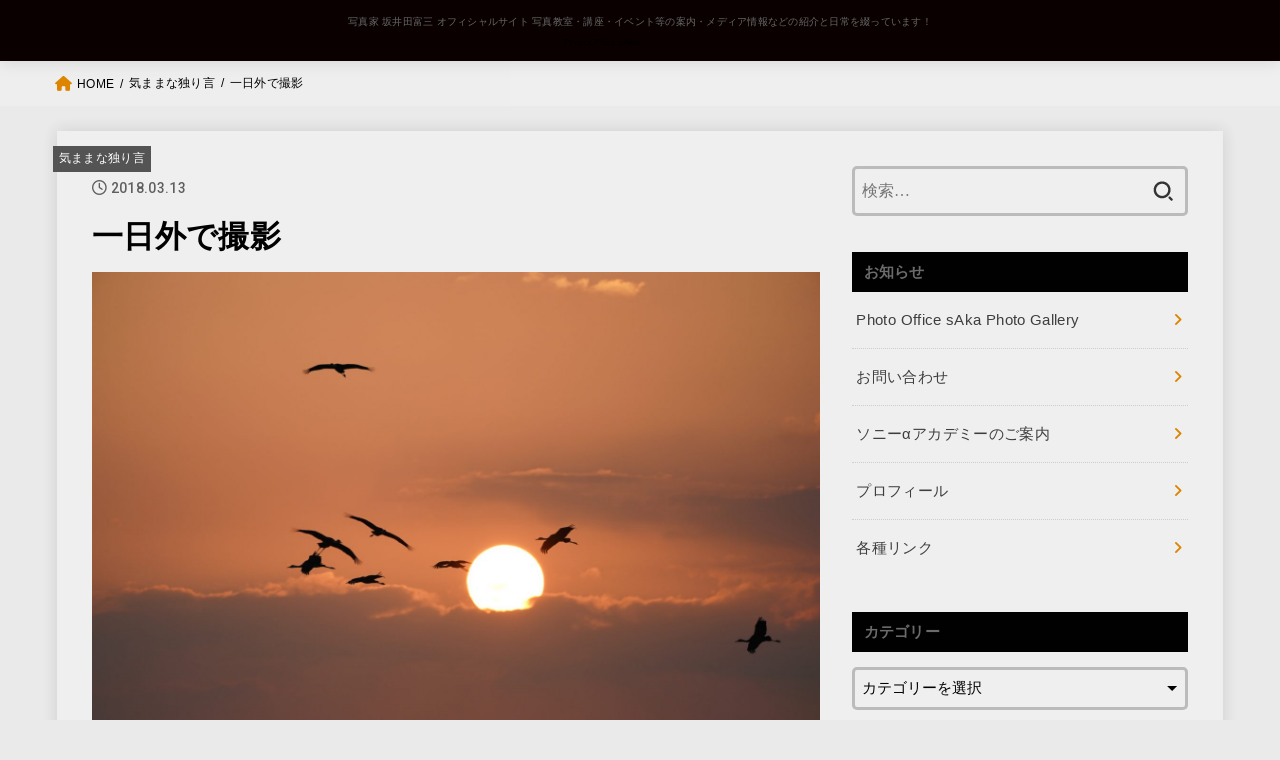

--- FILE ---
content_type: text/html; charset=UTF-8
request_url: https://photooffice.jp/archives/9326
body_size: 24292
content:
<!doctype html><html lang="ja"><head><meta charset="utf-8"><meta http-equiv="X-UA-Compatible" content="IE=edge"><meta name="HandheldFriendly" content="True"><meta name="MobileOptimized" content="320"><meta name="viewport" content="width=device-width, initial-scale=1"/><link rel="pingback" href="https://photooffice.jp/xmlrpc.php"><title>一日外で撮影 &#8211; PhotoOffice sAka</title><meta name='robots' content='max-image-preview:large' /><style>img:is([sizes="auto" i], [sizes^="auto," i]) { contain-intrinsic-size: 3000px 1500px }</style><link rel='dns-prefetch' href='//webfonts.sakura.ne.jp' /><link rel='dns-prefetch' href='//fonts.googleapis.com' /><link rel='dns-prefetch' href='//cdnjs.cloudflare.com' /><link rel="alternate" type="application/rss+xml" title="PhotoOffice sAka &raquo; フィード" href="https://photooffice.jp/feed" /><link rel="alternate" type="application/rss+xml" title="PhotoOffice sAka &raquo; コメントフィード" href="https://photooffice.jp/comments/feed" /> <script type="text/javascript" id="wpp-js" src="https://photooffice.jp/wp-content/plugins/wordpress-popular-posts/assets/js/wpp.min.js?ver=7.2.0" data-sampling="0" data-sampling-rate="100" data-api-url="https://photooffice.jp/wp-json/wordpress-popular-posts" data-post-id="9326" data-token="fbfd273384" data-lang="0" data-debug="0"></script> <script defer src="[data-uri]"></script> <link rel='stylesheet' id='twb-open-sans-css' href='https://fonts.googleapis.com/css?family=Open+Sans:300,400,500,600,700,800&#038;display=swap' type='text/css' media='all' /><link rel='stylesheet' id='twbbwg-global-css' href='https://photooffice.jp/wp-content/cache/autoptimize/autoptimize_single_98975498b1a122de75a24dd80ade5719.php' type='text/css' media='all' /><link rel='stylesheet' id='sbi_styles-css' href='https://photooffice.jp/wp-content/plugins/instagram-feed/css/sbi-styles.min.css' type='text/css' media='all' /><style id='wp-emoji-styles-inline-css' type='text/css'>img.wp-smiley, img.emoji {
		display: inline !important;
		border: none !important;
		box-shadow: none !important;
		height: 1em !important;
		width: 1em !important;
		margin: 0 0.07em !important;
		vertical-align: -0.1em !important;
		background: none !important;
		padding: 0 !important;
	}</style><link rel='stylesheet' id='wp-block-library-css' href='https://photooffice.jp/wp-includes/css/dist/block-library/style.min.css' type='text/css' media='all' /><style id='classic-theme-styles-inline-css' type='text/css'>/*! This file is auto-generated */
.wp-block-button__link{color:#fff;background-color:#32373c;border-radius:9999px;box-shadow:none;text-decoration:none;padding:calc(.667em + 2px) calc(1.333em + 2px);font-size:1.125em}.wp-block-file__button{background:#32373c;color:#fff;text-decoration:none}</style><style id='global-styles-inline-css' type='text/css'>:root{--wp--preset--aspect-ratio--square: 1;--wp--preset--aspect-ratio--4-3: 4/3;--wp--preset--aspect-ratio--3-4: 3/4;--wp--preset--aspect-ratio--3-2: 3/2;--wp--preset--aspect-ratio--2-3: 2/3;--wp--preset--aspect-ratio--16-9: 16/9;--wp--preset--aspect-ratio--9-16: 9/16;--wp--preset--color--black: #000;--wp--preset--color--cyan-bluish-gray: #abb8c3;--wp--preset--color--white: #fff;--wp--preset--color--pale-pink: #f78da7;--wp--preset--color--vivid-red: #cf2e2e;--wp--preset--color--luminous-vivid-orange: #ff6900;--wp--preset--color--luminous-vivid-amber: #fcb900;--wp--preset--color--light-green-cyan: #7bdcb5;--wp--preset--color--vivid-green-cyan: #00d084;--wp--preset--color--pale-cyan-blue: #8ed1fc;--wp--preset--color--vivid-cyan-blue: #0693e3;--wp--preset--color--vivid-purple: #9b51e0;--wp--preset--color--mainttlbg: var(--main-ttl-bg);--wp--preset--color--mainttltext: var(--main-ttl-color);--wp--preset--gradient--vivid-cyan-blue-to-vivid-purple: linear-gradient(135deg,rgba(6,147,227,1) 0%,rgb(155,81,224) 100%);--wp--preset--gradient--light-green-cyan-to-vivid-green-cyan: linear-gradient(135deg,rgb(122,220,180) 0%,rgb(0,208,130) 100%);--wp--preset--gradient--luminous-vivid-amber-to-luminous-vivid-orange: linear-gradient(135deg,rgba(252,185,0,1) 0%,rgba(255,105,0,1) 100%);--wp--preset--gradient--luminous-vivid-orange-to-vivid-red: linear-gradient(135deg,rgba(255,105,0,1) 0%,rgb(207,46,46) 100%);--wp--preset--gradient--very-light-gray-to-cyan-bluish-gray: linear-gradient(135deg,rgb(238,238,238) 0%,rgb(169,184,195) 100%);--wp--preset--gradient--cool-to-warm-spectrum: linear-gradient(135deg,rgb(74,234,220) 0%,rgb(151,120,209) 20%,rgb(207,42,186) 40%,rgb(238,44,130) 60%,rgb(251,105,98) 80%,rgb(254,248,76) 100%);--wp--preset--gradient--blush-light-purple: linear-gradient(135deg,rgb(255,206,236) 0%,rgb(152,150,240) 100%);--wp--preset--gradient--blush-bordeaux: linear-gradient(135deg,rgb(254,205,165) 0%,rgb(254,45,45) 50%,rgb(107,0,62) 100%);--wp--preset--gradient--luminous-dusk: linear-gradient(135deg,rgb(255,203,112) 0%,rgb(199,81,192) 50%,rgb(65,88,208) 100%);--wp--preset--gradient--pale-ocean: linear-gradient(135deg,rgb(255,245,203) 0%,rgb(182,227,212) 50%,rgb(51,167,181) 100%);--wp--preset--gradient--electric-grass: linear-gradient(135deg,rgb(202,248,128) 0%,rgb(113,206,126) 100%);--wp--preset--gradient--midnight: linear-gradient(135deg,rgb(2,3,129) 0%,rgb(40,116,252) 100%);--wp--preset--font-size--small: 13px;--wp--preset--font-size--medium: 20px;--wp--preset--font-size--large: 36px;--wp--preset--font-size--x-large: 42px;--wp--preset--spacing--20: 0.44rem;--wp--preset--spacing--30: 0.67rem;--wp--preset--spacing--40: 1rem;--wp--preset--spacing--50: 1.5rem;--wp--preset--spacing--60: 2.25rem;--wp--preset--spacing--70: 3.38rem;--wp--preset--spacing--80: 5.06rem;--wp--preset--shadow--natural: 6px 6px 9px rgba(0, 0, 0, 0.2);--wp--preset--shadow--deep: 12px 12px 50px rgba(0, 0, 0, 0.4);--wp--preset--shadow--sharp: 6px 6px 0px rgba(0, 0, 0, 0.2);--wp--preset--shadow--outlined: 6px 6px 0px -3px rgba(255, 255, 255, 1), 6px 6px rgba(0, 0, 0, 1);--wp--preset--shadow--crisp: 6px 6px 0px rgba(0, 0, 0, 1);}:where(.is-layout-flex){gap: 0.5em;}:where(.is-layout-grid){gap: 0.5em;}body .is-layout-flex{display: flex;}.is-layout-flex{flex-wrap: wrap;align-items: center;}.is-layout-flex > :is(*, div){margin: 0;}body .is-layout-grid{display: grid;}.is-layout-grid > :is(*, div){margin: 0;}:where(.wp-block-columns.is-layout-flex){gap: 2em;}:where(.wp-block-columns.is-layout-grid){gap: 2em;}:where(.wp-block-post-template.is-layout-flex){gap: 1.25em;}:where(.wp-block-post-template.is-layout-grid){gap: 1.25em;}.has-black-color{color: var(--wp--preset--color--black) !important;}.has-cyan-bluish-gray-color{color: var(--wp--preset--color--cyan-bluish-gray) !important;}.has-white-color{color: var(--wp--preset--color--white) !important;}.has-pale-pink-color{color: var(--wp--preset--color--pale-pink) !important;}.has-vivid-red-color{color: var(--wp--preset--color--vivid-red) !important;}.has-luminous-vivid-orange-color{color: var(--wp--preset--color--luminous-vivid-orange) !important;}.has-luminous-vivid-amber-color{color: var(--wp--preset--color--luminous-vivid-amber) !important;}.has-light-green-cyan-color{color: var(--wp--preset--color--light-green-cyan) !important;}.has-vivid-green-cyan-color{color: var(--wp--preset--color--vivid-green-cyan) !important;}.has-pale-cyan-blue-color{color: var(--wp--preset--color--pale-cyan-blue) !important;}.has-vivid-cyan-blue-color{color: var(--wp--preset--color--vivid-cyan-blue) !important;}.has-vivid-purple-color{color: var(--wp--preset--color--vivid-purple) !important;}.has-black-background-color{background-color: var(--wp--preset--color--black) !important;}.has-cyan-bluish-gray-background-color{background-color: var(--wp--preset--color--cyan-bluish-gray) !important;}.has-white-background-color{background-color: var(--wp--preset--color--white) !important;}.has-pale-pink-background-color{background-color: var(--wp--preset--color--pale-pink) !important;}.has-vivid-red-background-color{background-color: var(--wp--preset--color--vivid-red) !important;}.has-luminous-vivid-orange-background-color{background-color: var(--wp--preset--color--luminous-vivid-orange) !important;}.has-luminous-vivid-amber-background-color{background-color: var(--wp--preset--color--luminous-vivid-amber) !important;}.has-light-green-cyan-background-color{background-color: var(--wp--preset--color--light-green-cyan) !important;}.has-vivid-green-cyan-background-color{background-color: var(--wp--preset--color--vivid-green-cyan) !important;}.has-pale-cyan-blue-background-color{background-color: var(--wp--preset--color--pale-cyan-blue) !important;}.has-vivid-cyan-blue-background-color{background-color: var(--wp--preset--color--vivid-cyan-blue) !important;}.has-vivid-purple-background-color{background-color: var(--wp--preset--color--vivid-purple) !important;}.has-black-border-color{border-color: var(--wp--preset--color--black) !important;}.has-cyan-bluish-gray-border-color{border-color: var(--wp--preset--color--cyan-bluish-gray) !important;}.has-white-border-color{border-color: var(--wp--preset--color--white) !important;}.has-pale-pink-border-color{border-color: var(--wp--preset--color--pale-pink) !important;}.has-vivid-red-border-color{border-color: var(--wp--preset--color--vivid-red) !important;}.has-luminous-vivid-orange-border-color{border-color: var(--wp--preset--color--luminous-vivid-orange) !important;}.has-luminous-vivid-amber-border-color{border-color: var(--wp--preset--color--luminous-vivid-amber) !important;}.has-light-green-cyan-border-color{border-color: var(--wp--preset--color--light-green-cyan) !important;}.has-vivid-green-cyan-border-color{border-color: var(--wp--preset--color--vivid-green-cyan) !important;}.has-pale-cyan-blue-border-color{border-color: var(--wp--preset--color--pale-cyan-blue) !important;}.has-vivid-cyan-blue-border-color{border-color: var(--wp--preset--color--vivid-cyan-blue) !important;}.has-vivid-purple-border-color{border-color: var(--wp--preset--color--vivid-purple) !important;}.has-vivid-cyan-blue-to-vivid-purple-gradient-background{background: var(--wp--preset--gradient--vivid-cyan-blue-to-vivid-purple) !important;}.has-light-green-cyan-to-vivid-green-cyan-gradient-background{background: var(--wp--preset--gradient--light-green-cyan-to-vivid-green-cyan) !important;}.has-luminous-vivid-amber-to-luminous-vivid-orange-gradient-background{background: var(--wp--preset--gradient--luminous-vivid-amber-to-luminous-vivid-orange) !important;}.has-luminous-vivid-orange-to-vivid-red-gradient-background{background: var(--wp--preset--gradient--luminous-vivid-orange-to-vivid-red) !important;}.has-very-light-gray-to-cyan-bluish-gray-gradient-background{background: var(--wp--preset--gradient--very-light-gray-to-cyan-bluish-gray) !important;}.has-cool-to-warm-spectrum-gradient-background{background: var(--wp--preset--gradient--cool-to-warm-spectrum) !important;}.has-blush-light-purple-gradient-background{background: var(--wp--preset--gradient--blush-light-purple) !important;}.has-blush-bordeaux-gradient-background{background: var(--wp--preset--gradient--blush-bordeaux) !important;}.has-luminous-dusk-gradient-background{background: var(--wp--preset--gradient--luminous-dusk) !important;}.has-pale-ocean-gradient-background{background: var(--wp--preset--gradient--pale-ocean) !important;}.has-electric-grass-gradient-background{background: var(--wp--preset--gradient--electric-grass) !important;}.has-midnight-gradient-background{background: var(--wp--preset--gradient--midnight) !important;}.has-small-font-size{font-size: var(--wp--preset--font-size--small) !important;}.has-medium-font-size{font-size: var(--wp--preset--font-size--medium) !important;}.has-large-font-size{font-size: var(--wp--preset--font-size--large) !important;}.has-x-large-font-size{font-size: var(--wp--preset--font-size--x-large) !important;}
:where(.wp-block-post-template.is-layout-flex){gap: 1.25em;}:where(.wp-block-post-template.is-layout-grid){gap: 1.25em;}
:where(.wp-block-columns.is-layout-flex){gap: 2em;}:where(.wp-block-columns.is-layout-grid){gap: 2em;}
:root :where(.wp-block-pullquote){font-size: 1.5em;line-height: 1.6;}</style><link rel='stylesheet' id='contact-form-7-css' href='https://photooffice.jp/wp-content/cache/autoptimize/autoptimize_single_3fd2afa98866679439097f4ab102fe0a.php' type='text/css' media='all' /><link rel='stylesheet' id='bwg_fonts-css' href='https://photooffice.jp/wp-content/cache/autoptimize/autoptimize_single_a9df041d122839ca80bde8891d0e7e14.php' type='text/css' media='all' /><link rel='stylesheet' id='sumoselect-css' href='https://photooffice.jp/wp-content/plugins/photo-gallery/css/sumoselect.min.css' type='text/css' media='all' /><link rel='stylesheet' id='mCustomScrollbar-css' href='https://photooffice.jp/wp-content/plugins/photo-gallery/css/jquery.mCustomScrollbar.min.css' type='text/css' media='all' /><link rel='stylesheet' id='bwg_googlefonts-css' href='https://fonts.googleapis.com/css?family=Ubuntu&#038;subset=greek,latin,greek-ext,vietnamese,cyrillic-ext,latin-ext,cyrillic' type='text/css' media='all' /><link rel='stylesheet' id='bwg_frontend-css' href='https://photooffice.jp/wp-content/plugins/photo-gallery/css/styles.min.css' type='text/css' media='all' /><link rel='stylesheet' id='pz-linkcard-css' href='https://photooffice.jp/wp-content/cache/autoptimize/autoptimize_single_ce34da093aa77647ca76b4380209678d.php' type='text/css' media='all' /><link rel='stylesheet' id='ppress-frontend-css' href='https://photooffice.jp/wp-content/plugins/wp-user-avatar/assets/css/frontend.min.css' type='text/css' media='all' /><link rel='stylesheet' id='ppress-flatpickr-css' href='https://photooffice.jp/wp-content/plugins/wp-user-avatar/assets/flatpickr/flatpickr.min.css' type='text/css' media='all' /><link rel='stylesheet' id='ppress-select2-css' href='https://photooffice.jp/wp-content/plugins/wp-user-avatar/assets/select2/select2.min.css' type='text/css' media='all' /><link rel='stylesheet' id='yop-public-css' href='https://photooffice.jp/wp-content/cache/autoptimize/autoptimize_single_5a54d394ded7eb2538a5f43f2b6e658c.php' type='text/css' media='all' /><link rel='stylesheet' id='wp-components-css' href='https://photooffice.jp/wp-includes/css/dist/components/style.min.css' type='text/css' media='all' /><link rel='stylesheet' id='godaddy-styles-css' href='https://photooffice.jp/wp-content/cache/autoptimize/autoptimize_single_0793ca35f5d388181a5e6c01688af110.php' type='text/css' media='all' /><link rel='stylesheet' id='wordpress-popular-posts-css-css' href='https://photooffice.jp/wp-content/cache/autoptimize/autoptimize_single_cff4a50b569f9d814cfe56378d2d03f7.php' type='text/css' media='all' /><link rel='stylesheet' id='stk_style-css' href='https://photooffice.jp/wp-content/cache/autoptimize/autoptimize_single_d3899b9b133aaa405d230e6c02ab4855.php' type='text/css' media='all' /><style id='stk_style-inline-css' type='text/css'>:root{--stk-base-font-family:"游ゴシック","Yu Gothic","游ゴシック体","YuGothic","Hiragino Kaku Gothic ProN",Meiryo,sans-serif;--stk-base-font-size-pc:103%;--stk-base-font-size-sp:103%;--stk-font-awesome-free:"Font Awesome 6 Free";--stk-font-awesome-brand:"Font Awesome 6 Brands";--wp--preset--font-size--medium:clamp(1.2em,2.5vw,20px);--wp--preset--font-size--large:clamp(1.5em,4.5vw,36px);--wp--preset--font-size--x-large:clamp(1.9em,5.25vw,42px);--wp--style--gallery-gap-default:.5em;--stk-margin:1.6em;--main-text-color:#000;--main-link-color:#dd8500;--main-link-color-hover:#e52b2b;--main-ttl-bg:#000;--main-ttl-bg-rgba:rgba(0,0,0,.1);--main-ttl-color:#6b6b6b;--header-bg:#0a0000;--header-bg-overlay:#fff;--header-logo-color:#898989;--header-text-color:#666;--inner-content-bg:#efefef;--label-bg:#545454;--label-text-color:#fff;--slider-text-color:#444;--side-text-color:#3e3e3e;--footer-bg:#000;--footer-text-color:#CACACA;--footer-link-color:#565656;--new-mark-bg:#ff6347;--oc-box-blue:#82c8e2;--oc-box-blue-inner:#d4f3ff;--oc-box-red:#ee5656;--oc-box-red-inner:#feeeed;--oc-box-yellow:#f7cf2e;--oc-box-yellow-inner:#fffae2;--oc-box-green:#39cd75;--oc-box-green-inner:#e8fbf0;--oc-box-pink:#f7b2b2;--oc-box-pink-inner:#fee;--oc-box-gray:#9c9c9c;--oc-box-gray-inner:#f5f5f5;--oc-box-black:#313131;--oc-box-black-inner:#404040;--oc-btn-rich_yellow:#f7cf2e;--oc-btn-rich_yellow-sdw:#ecb254;--oc-btn-rich_pink:#ee5656;--oc-btn-rich_pink-sdw:#d34e4e;--oc-btn-rich_orange:#ef9b2f;--oc-btn-rich_orange-sdw:#cc8c23;--oc-btn-rich_green:#39cd75;--oc-btn-rich_green-sdw:#1eae59;--oc-btn-rich_blue:#19b4ce;--oc-btn-rich_blue-sdw:#07889d;--oc-base-border-color:rgba(125,125,125,.3);--oc-has-background-basic-padding:1.1em;--stk-maker-yellow:#ff6;--stk-maker-pink:#ffd5d5;--stk-maker-blue:#b5dfff;--stk-maker-green:#cff7c7}
ul.wpp-list{counter-reset:number}ul.wpp-list li{list-style:none;position:relative;border-bottom:1px solid #ddd;margin:0;padding-bottom:.75em}ul.wpp-list li a::before{counter-increment:number;content:counter(number);background-color:var(--main-ttl-bg);color:var(--main-ttl-color);margin-right:3px;width:1.5em;height:1.5em;line-height:1.5em;font-size:75%;border-radius:3px;font-weight:bold;display:block;text-align:center;position:absolute;left:2px;top:2px;z-index:1}ul.wpp-list img{margin-bottom:0;margin-right:5px}ul.wpp-list li a.wpp-post-title{display:block}ul.wpp-list li a.wpp-post-title::before,ul.wpp-list li .wpp-author a::before,ul.wpp-list li .wpp-category a::before{content:none}ul.wpp-list .wpp-excerpt{font-size:80%}</style><link rel='stylesheet' id='stk_child-style-css' href='https://photooffice.jp/wp-content/cache/autoptimize/autoptimize_single_b15f6c956fcd831ec6af00c162fad377.php' type='text/css' media='all' /><link rel='stylesheet' id='gf_font-css' href='https://fonts.googleapis.com/css2?family=Roboto:wght@500;900&#038;display=swap' type='text/css' media='all' /><style id='gf_font-inline-css' type='text/css'>.gf {font-family: "Roboto", "游ゴシック", "Yu Gothic", "游ゴシック体", "YuGothic", "Hiragino Kaku Gothic ProN", Meiryo, sans-serif;}</style><link rel='stylesheet' id='fontawesome-css' href='https://cdnjs.cloudflare.com/ajax/libs/font-awesome/6.1.1/css/all.min.css' type='text/css' media='all' /> <script type="text/javascript" src="https://photooffice.jp/wp-includes/js/jquery/jquery.min.js" id="jquery-core-js"></script> <script defer type="text/javascript" src="https://photooffice.jp/wp-includes/js/jquery/jquery-migrate.min.js" id="jquery-migrate-js"></script> <script defer id="jquery-js-after" src="[data-uri]"></script> <script defer type="text/javascript" src="https://photooffice.jp/wp-content/cache/autoptimize/autoptimize_single_3fb461c1b082f494c9e0eaaafcf8bd72.php" id="twbbwg-circle-js"></script> <script defer id="twbbwg-global-js-extra" src="[data-uri]"></script> <script defer type="text/javascript" src="https://photooffice.jp/wp-content/cache/autoptimize/autoptimize_single_2c7284f4ed47a54704650cdd9a1d5ffb.php" id="twbbwg-global-js"></script> <script defer type="text/javascript" src="//webfonts.sakura.ne.jp/js/sakurav3.js?fadein=0" id="typesquare_std-js"></script> <script defer type="text/javascript" src="https://photooffice.jp/wp-content/plugins/photo-gallery/js/jquery.sumoselect.min.js" id="sumoselect-js"></script> <script defer type="text/javascript" src="https://photooffice.jp/wp-content/plugins/photo-gallery/js/tocca.min.js" id="bwg_mobile-js"></script> <script defer type="text/javascript" src="https://photooffice.jp/wp-content/plugins/photo-gallery/js/jquery.mCustomScrollbar.concat.min.js" id="mCustomScrollbar-js"></script> <script defer type="text/javascript" src="https://photooffice.jp/wp-content/plugins/photo-gallery/js/jquery.fullscreen.min.js" id="jquery-fullscreen-js"></script> <script defer id="bwg_frontend-js-extra" src="[data-uri]"></script> <script defer type="text/javascript" src="https://photooffice.jp/wp-content/plugins/photo-gallery/js/scripts.min.js" id="bwg_frontend-js"></script> <script defer type="text/javascript" src="https://photooffice.jp/wp-content/plugins/wp-user-avatar/assets/flatpickr/flatpickr.min.js" id="ppress-flatpickr-js"></script> <script defer type="text/javascript" src="https://photooffice.jp/wp-content/plugins/wp-user-avatar/assets/select2/select2.min.js" id="ppress-select2-js"></script> <script defer id="yop-public-js-extra" src="[data-uri]"></script> <script defer type="text/javascript" src="https://photooffice.jp/wp-content/plugins/yop-poll/public/assets/js/yop-poll-public-6.5.36.min.js" id="yop-public-js"></script> <link rel="https://api.w.org/" href="https://photooffice.jp/wp-json/" /><link rel="alternate" title="JSON" type="application/json" href="https://photooffice.jp/wp-json/wp/v2/posts/9326" /><link rel="EditURI" type="application/rsd+xml" title="RSD" href="https://photooffice.jp/xmlrpc.php?rsd" /><link rel="canonical" href="https://photooffice.jp/archives/9326" /><link rel='shortlink' href='https://photooffice.jp/?p=9326' /><link rel="alternate" title="oEmbed (JSON)" type="application/json+oembed" href="https://photooffice.jp/wp-json/oembed/1.0/embed?url=https%3A%2F%2Fphotooffice.jp%2Farchives%2F9326" /><link rel="alternate" title="oEmbed (XML)" type="text/xml+oembed" href="https://photooffice.jp/wp-json/oembed/1.0/embed?url=https%3A%2F%2Fphotooffice.jp%2Farchives%2F9326&#038;format=xml" /><style id="wpp-loading-animation-styles">@-webkit-keyframes bgslide{from{background-position-x:0}to{background-position-x:-200%}}@keyframes bgslide{from{background-position-x:0}to{background-position-x:-200%}}.wpp-widget-block-placeholder,.wpp-shortcode-placeholder{margin:0 auto;width:60px;height:3px;background:#dd3737;background:linear-gradient(90deg,#dd3737 0%,#571313 10%,#dd3737 100%);background-size:200% auto;border-radius:3px;-webkit-animation:bgslide 1s infinite linear;animation:bgslide 1s infinite linear}</style> <script data-ad-client="ca-pub-4808749273667066" async src="https://pagead2.googlesyndication.com/pagead/js/adsbygoogle.js"></script><meta name="thumbnail" content="https://photooffice.jp/wp-content/uploads/2020/04/664F5B3D-195F-41D1-8975-C5418F63BCF6.jpeg" /><style type="text/css" id="custom-background-css">body.custom-background { background-color: #eaeaea; }</style><link rel="icon" href="https://photooffice.jp/wp-content/uploads/2017/05/cropped-logo-1-32x32.png" sizes="32x32" /><link rel="icon" href="https://photooffice.jp/wp-content/uploads/2017/05/cropped-logo-1-192x192.png" sizes="192x192" /><link rel="apple-touch-icon" href="https://photooffice.jp/wp-content/uploads/2017/05/cropped-logo-1-180x180.png" /><meta name="msapplication-TileImage" content="https://photooffice.jp/wp-content/uploads/2017/05/cropped-logo-1-270x270.png" /></head><body class="post-template-default single single-post postid-9326 single-format-standard custom-background wp-custom-logo wp-embed-responsive gf_Roboto h_layout_pc_center_wide h_layout_sp_center"> <svg xmlns="http://www.w3.org/2000/svg" width="0" height="0" focusable="false" role="none" style="visibility: hidden; position: absolute; left: -9999px; overflow: hidden;"><defs> <symbol viewBox="0 0 512 512" id="stk-facebook-svg"><path d="M504 256C504 119 393 8 256 8S8 119 8 256c0 123.78 90.69 226.38 209.25 245V327.69h-63V256h63v-54.64c0-62.15 37-96.48 93.67-96.48 27.14 0 55.52 4.84 55.52 4.84v61h-31.28c-30.8 0-40.41 19.12-40.41 38.73V256h68.78l-11 71.69h-57.78V501C413.31 482.38 504 379.78 504 256z"/></symbol> <symbol viewBox="0 0 512 512" id="stk-twitter-svg"><path d="M459.37 151.716c.325 4.548.325 9.097.325 13.645 0 138.72-105.583 298.558-298.558 298.558-59.452 0-114.68-17.219-161.137-47.106 8.447.974 16.568 1.299 25.34 1.299 49.055 0 94.213-16.568 130.274-44.832-46.132-.975-84.792-31.188-98.112-72.772 6.498.974 12.995 1.624 19.818 1.624 9.421 0 18.843-1.3 27.614-3.573-48.081-9.747-84.143-51.98-84.143-102.985v-1.299c13.969 7.797 30.214 12.67 47.431 13.319-28.264-18.843-46.781-51.005-46.781-87.391 0-19.492 5.197-37.36 14.294-52.954 51.655 63.675 129.3 105.258 216.365 109.807-1.624-7.797-2.599-15.918-2.599-24.04 0-57.828 46.782-104.934 104.934-104.934 30.213 0 57.502 12.67 76.67 33.137 23.715-4.548 46.456-13.32 66.599-25.34-7.798 24.366-24.366 44.833-46.132 57.827 21.117-2.273 41.584-8.122 60.426-16.243-14.292 20.791-32.161 39.308-52.628 54.253z"/></symbol> <symbol viewBox="0 0 576 512" id="stk-youtube-svg"><path d="M549.655 124.083c-6.281-23.65-24.787-42.276-48.284-48.597C458.781 64 288 64 288 64S117.22 64 74.629 75.486c-23.497 6.322-42.003 24.947-48.284 48.597-11.412 42.867-11.412 132.305-11.412 132.305s0 89.438 11.412 132.305c6.281 23.65 24.787 41.5 48.284 47.821C117.22 448 288 448 288 448s170.78 0 213.371-11.486c23.497-6.321 42.003-24.171 48.284-47.821 11.412-42.867 11.412-132.305 11.412-132.305s0-89.438-11.412-132.305zm-317.51 213.508V175.185l142.739 81.205-142.739 81.201z"/></symbol> <symbol viewBox="0 0 448 512" id="stk-instagram-svg"><path d="M224.1 141c-63.6 0-114.9 51.3-114.9 114.9s51.3 114.9 114.9 114.9S339 319.5 339 255.9 287.7 141 224.1 141zm0 189.6c-41.1 0-74.7-33.5-74.7-74.7s33.5-74.7 74.7-74.7 74.7 33.5 74.7 74.7-33.6 74.7-74.7 74.7zm146.4-194.3c0 14.9-12 26.8-26.8 26.8-14.9 0-26.8-12-26.8-26.8s12-26.8 26.8-26.8 26.8 12 26.8 26.8zm76.1 27.2c-1.7-35.9-9.9-67.7-36.2-93.9-26.2-26.2-58-34.4-93.9-36.2-37-2.1-147.9-2.1-184.9 0-35.8 1.7-67.6 9.9-93.9 36.1s-34.4 58-36.2 93.9c-2.1 37-2.1 147.9 0 184.9 1.7 35.9 9.9 67.7 36.2 93.9s58 34.4 93.9 36.2c37 2.1 147.9 2.1 184.9 0 35.9-1.7 67.7-9.9 93.9-36.2 26.2-26.2 34.4-58 36.2-93.9 2.1-37 2.1-147.8 0-184.8zM398.8 388c-7.8 19.6-22.9 34.7-42.6 42.6-29.5 11.7-99.5 9-132.1 9s-102.7 2.6-132.1-9c-19.6-7.8-34.7-22.9-42.6-42.6-11.7-29.5-9-99.5-9-132.1s-2.6-102.7 9-132.1c7.8-19.6 22.9-34.7 42.6-42.6 29.5-11.7 99.5-9 132.1-9s102.7-2.6 132.1 9c19.6 7.8 34.7 22.9 42.6 42.6 11.7 29.5 9 99.5 9 132.1s2.7 102.7-9 132.1z"/></symbol> <symbol viewBox="0 0 32 32" id="stk-line-svg"><path d="M25.82 13.151c0.465 0 0.84 0.38 0.84 0.841 0 0.46-0.375 0.84-0.84 0.84h-2.34v1.5h2.34c0.465 0 0.84 0.377 0.84 0.84 0 0.459-0.375 0.839-0.84 0.839h-3.181c-0.46 0-0.836-0.38-0.836-0.839v-6.361c0-0.46 0.376-0.84 0.84-0.84h3.181c0.461 0 0.836 0.38 0.836 0.84 0 0.465-0.375 0.84-0.84 0.84h-2.34v1.5zM20.68 17.172c0 0.36-0.232 0.68-0.576 0.795-0.085 0.028-0.177 0.041-0.265 0.041-0.281 0-0.521-0.12-0.68-0.333l-3.257-4.423v3.92c0 0.459-0.372 0.839-0.841 0.839-0.461 0-0.835-0.38-0.835-0.839v-6.361c0-0.36 0.231-0.68 0.573-0.793 0.080-0.031 0.181-0.044 0.259-0.044 0.26 0 0.5 0.139 0.66 0.339l3.283 4.44v-3.941c0-0.46 0.376-0.84 0.84-0.84 0.46 0 0.84 0.38 0.84 0.84zM13.025 17.172c0 0.459-0.376 0.839-0.841 0.839-0.46 0-0.836-0.38-0.836-0.839v-6.361c0-0.46 0.376-0.84 0.84-0.84 0.461 0 0.837 0.38 0.837 0.84zM9.737 18.011h-3.181c-0.46 0-0.84-0.38-0.84-0.839v-6.361c0-0.46 0.38-0.84 0.84-0.84 0.464 0 0.84 0.38 0.84 0.84v5.521h2.341c0.464 0 0.839 0.377 0.839 0.84 0 0.459-0.376 0.839-0.839 0.839zM32 13.752c0-7.161-7.18-12.989-16-12.989s-16 5.828-16 12.989c0 6.415 5.693 11.789 13.38 12.811 0.521 0.109 1.231 0.344 1.411 0.787 0.16 0.401 0.105 1.021 0.051 1.44l-0.219 1.36c-0.060 0.401-0.32 1.581 1.399 0.86 1.721-0.719 9.221-5.437 12.581-9.3 2.299-2.519 3.397-5.099 3.397-7.957z"/></symbol> <symbol viewBox="0 0 50 50" id="stk-feedly-svg"><path d="M20.42,44.65h9.94c1.59,0,3.12-.63,4.25-1.76l12-12c2.34-2.34,2.34-6.14,0-8.48L29.64,5.43c-2.34-2.34-6.14-2.34-8.48,0L4.18,22.4c-2.34,2.34-2.34,6.14,0,8.48l12,12c1.12,1.12,2.65,1.76,4.24,1.76Zm-2.56-11.39l-.95-.95c-.39-.39-.39-1.02,0-1.41l7.07-7.07c.39-.39,1.02-.39,1.41,0l2.12,2.12c.39,.39,.39,1.02,0,1.41l-5.9,5.9c-.19,.19-.44,.29-.71,.29h-2.34c-.27,0-.52-.11-.71-.29Zm10.36,4.71l-.95,.95c-.19,.19-.44,.29-.71,.29h-2.34c-.27,0-.52-.11-.71-.29l-.95-.95c-.39-.39-.39-1.02,0-1.41l2.12-2.12c.39-.39,1.02-.39,1.41,0l2.12,2.12c.39,.39,.39,1.02,0,1.41ZM11.25,25.23l12.73-12.73c.39-.39,1.02-.39,1.41,0l2.12,2.12c.39,.39,.39,1.02,0,1.41l-11.55,11.55c-.19,.19-.45,.29-.71,.29h-2.34c-.27,0-.52-.11-.71-.29l-.95-.95c-.39-.39-.39-1.02,0-1.41Z"/></symbol> <symbol viewBox="0 0 448 512" id="stk-tiktok-svg"><path d="M448,209.91a210.06,210.06,0,0,1-122.77-39.25V349.38A162.55,162.55,0,1,1,185,188.31V278.2a74.62,74.62,0,1,0,52.23,71.18V0l88,0a121.18,121.18,0,0,0,1.86,22.17h0A122.18,122.18,0,0,0,381,102.39a121.43,121.43,0,0,0,67,20.14Z"/></symbol> <symbol viewBox="0 0 50 50" id="stk-hatebu-svg"><path d="M5.53,7.51c5.39,0,10.71,0,16.02,0,.73,0,1.47,.06,2.19,.19,3.52,.6,6.45,3.36,6.99,6.54,.63,3.68-1.34,7.09-5.02,8.67-.32,.14-.63,.27-1.03,.45,3.69,.93,6.25,3.02,7.37,6.59,1.79,5.7-2.32,11.79-8.4,12.05-6.01,.26-12.03,.06-18.13,.06V7.51Zm8.16,28.37c.16,.03,.26,.07,.35,.07,1.82,0,3.64,.03,5.46,0,2.09-.03,3.73-1.58,3.89-3.62,.14-1.87-1.28-3.79-3.27-3.97-2.11-.19-4.25-.04-6.42-.04v7.56Zm-.02-13.77c1.46,0,2.83,0,4.2,0,.29,0,.58,0,.86-.03,1.67-.21,3.01-1.53,3.17-3.12,.16-1.62-.75-3.32-2.36-3.61-1.91-.34-3.89-.25-5.87-.35v7.1Z"/><path d="M43.93,30.53h-7.69V7.59h7.69V30.53Z"/><path d="M44,38.27c0,2.13-1.79,3.86-3.95,3.83-2.12-.03-3.86-1.77-3.85-3.85,0-2.13,1.8-3.86,3.96-3.83,2.12,.03,3.85,1.75,3.84,3.85Z"/></symbol> <symbol id="stk-pokect-svg" viewBox="0 0 50 50"><path d="M8.04,6.5c-2.24,.15-3.6,1.42-3.6,3.7v13.62c0,11.06,11,19.75,20.52,19.68,10.7-.08,20.58-9.11,20.58-19.68V10.2c0-2.28-1.44-3.57-3.7-3.7H8.04Zm8.67,11.08l8.25,7.84,8.26-7.84c3.7-1.55,5.31,2.67,3.79,3.9l-10.76,10.27c-.35,.33-2.23,.33-2.58,0l-10.76-10.27c-1.45-1.36,.44-5.65,3.79-3.9h0Z"/></symbol> <symbol id="stk-pinterest-svg" viewBox="0 0 50 50"><path d="M3.63,25c.11-6.06,2.25-11.13,6.43-15.19,4.18-4.06,9.15-6.12,14.94-6.18,6.23,.11,11.34,2.24,15.32,6.38,3.98,4.15,6,9.14,6.05,14.98-.11,6.01-2.25,11.06-6.43,15.15-4.18,4.09-9.15,6.16-14.94,6.21-2,0-4-.31-6.01-.92,.39-.61,.78-1.31,1.17-2.09,.44-.94,1-2.73,1.67-5.34,.17-.72,.42-1.7,.75-2.92,.39,.67,1.06,1.28,2,1.84,2.5,1.17,5.15,1.06,7.93-.33,2.89-1.67,4.9-4.26,6.01-7.76,1-3.67,.88-7.08-.38-10.22-1.25-3.15-3.49-5.41-6.72-6.8-4.06-1.17-8.01-1.04-11.85,.38s-6.51,3.85-8.01,7.3c-.39,1.28-.62,2.55-.71,3.8s-.04,2.47,.12,3.67,.59,2.27,1.25,3.21,1.56,1.67,2.67,2.17c.28,.11,.5,.11,.67,0,.22-.11,.44-.56,.67-1.33s.31-1.31,.25-1.59c-.06-.11-.17-.31-.33-.59-1.17-1.89-1.56-3.88-1.17-5.97,.39-2.09,1.25-3.85,2.59-5.3,2.06-1.84,4.47-2.84,7.22-3,2.75-.17,5.11,.59,7.05,2.25,1.06,1.22,1.74,2.7,2.04,4.42s.31,3.38,0,4.97c-.31,1.59-.85,3.07-1.63,4.47-1.39,2.17-3.03,3.28-4.92,3.34-1.11-.06-2.02-.49-2.71-1.29s-.91-1.74-.62-2.79c.11-.61,.44-1.81,1-3.59s.86-3.12,.92-4c-.17-2.12-1.14-3.2-2.92-3.26-1.39,.17-2.42,.79-3.09,1.88s-1.03,2.32-1.09,3.71c.17,1.62,.42,2.73,.75,3.34-.61,2.5-1.09,4.51-1.42,6.01-.11,.39-.42,1.59-.92,3.59s-.78,3.53-.83,4.59v2.34c-3.95-1.84-7.07-4.49-9.35-7.97-2.28-3.48-3.42-7.33-3.42-11.56Z"/></symbol> <symbol id="stk-user_url-svg" viewBox="0 0 50 50"><path d="M33.62,25c0,1.99-.11,3.92-.3,5.75H16.67c-.19-1.83-.38-3.76-.38-5.75s.19-3.92,.38-5.75h16.66c.19,1.83,.3,3.76,.3,5.75Zm13.65-5.75c.48,1.84,.73,3.76,.73,5.75s-.25,3.91-.73,5.75h-11.06c.19-1.85,.29-3.85,.29-5.75s-.1-3.9-.29-5.75h11.06Zm-.94-2.88h-10.48c-.9-5.74-2.68-10.55-4.97-13.62,7.04,1.86,12.76,6.96,15.45,13.62Zm-13.4,0h-15.87c.55-3.27,1.39-6.17,2.43-8.5,.94-2.12,1.99-3.66,3.01-4.63,1.01-.96,1.84-1.24,2.5-1.24s1.49,.29,2.5,1.24c1.02,.97,2.07,2.51,3.01,4.63,1.03,2.34,1.88,5.23,2.43,8.5h0Zm-29.26,0C6.37,9.72,12.08,4.61,19.12,2.76c-2.29,3.07-4.07,7.88-4.97,13.62H3.67Zm10.12,2.88c-.19,1.85-.37,3.77-.37,5.75s.18,3.9,.37,5.75H2.72c-.47-1.84-.72-3.76-.72-5.75s.25-3.91,.72-5.75H13.79Zm5.71,22.87c-1.03-2.34-1.88-5.23-2.43-8.5h15.87c-.55,3.27-1.39,6.16-2.43,8.5-.94,2.13-1.99,3.67-3.01,4.64-1.01,.95-1.84,1.24-2.58,1.24-.58,0-1.41-.29-2.42-1.24-1.02-.97-2.07-2.51-3.01-4.64h0Zm-.37,5.12c-7.04-1.86-12.76-6.96-15.45-13.62H14.16c.9,5.74,2.68,10.55,4.97,13.62h0Zm11.75,0c2.29-3.07,4.07-7.88,4.97-13.62h10.48c-2.7,6.66-8.41,11.76-15.45,13.62h0Z"/></symbol> <symbol id="stk-envelope-svg" viewBox="0 0 512 512"><path d="M464 64C490.5 64 512 85.49 512 112C512 127.1 504.9 141.3 492.8 150.4L275.2 313.6C263.8 322.1 248.2 322.1 236.8 313.6L19.2 150.4C7.113 141.3 0 127.1 0 112C0 85.49 21.49 64 48 64H464zM217.6 339.2C240.4 356.3 271.6 356.3 294.4 339.2L512 176V384C512 419.3 483.3 448 448 448H64C28.65 448 0 419.3 0 384V176L217.6 339.2z"/></symbol> </defs></svg><div id="container"><header id="header" class="stk_header wide"><div class="inner-header wrap"><div class="site__logo fs_ss"><p class="site_description">写真家 坂井田富三 オフィシャルサイト  写真教室・講座・イベント等の案内・メディア情報などの紹介と日常を綴っています！</p><p class="site__logo__title img"><a href="https://photooffice.jp/" class="custom-logo-link" rel="home"><img width="551" height="55" src="https://photooffice.jp/wp-content/uploads/2022/09/cropped-logo2.png" class="custom-logo" alt="PhotoOffice sAka" decoding="async" srcset="https://photooffice.jp/wp-content/uploads/2022/09/cropped-logo2.png 551w, https://photooffice.jp/wp-content/uploads/2022/09/cropped-logo2-485x48.png 485w" sizes="(max-width: 551px) 100vw, 551px" /></a></p></div></div></header><div id="breadcrumb" class="breadcrumb fadeIn pannavi_on"><div class="wrap"><ul class="breadcrumb__ul" itemscope itemtype="http://schema.org/BreadcrumbList"><li class="breadcrumb__li bc_homelink" itemprop="itemListElement" itemscope itemtype="http://schema.org/ListItem"><a class="breadcrumb__link" itemprop="item" href="https://photooffice.jp/"><span itemprop="name"> HOME</span></a><meta itemprop="position" content="1" /></li><li class="breadcrumb__li" itemprop="itemListElement" itemscope itemtype="http://schema.org/ListItem"><a class="breadcrumb__link" itemprop="item" href="https://photooffice.jp/archives/category/%e6%b0%97%e3%81%be%e3%81%be%e3%81%aa%e7%8b%ac%e3%82%8a%e8%a8%80"><span itemprop="name">気ままな独り言</span></a><meta itemprop="position" content="2" /></li><li class="breadcrumb__li" itemprop="itemListElement" itemscope itemtype="http://schema.org/ListItem" class="bc_posttitle"><span itemprop="name">一日外で撮影</span><meta itemprop="position" content="3" /></li></ul></div></div><div id="content"><div id="inner-content" class="fadeIn wrap"><main id="main"><article id="post-9326" class="post-9326 post type-post status-publish format-standard has-post-thumbnail hentry category-1415 article"><header class="article-header entry-header"><p class="byline entry-meta vcard"><span class="cat-name cat-id-1415"><a href="https://photooffice.jp/archives/category/%e6%b0%97%e3%81%be%e3%81%be%e3%81%aa%e7%8b%ac%e3%82%8a%e8%a8%80">気ままな独り言</a></span><time class="time__date gf entry-date updated">2018.03.13</time></p><h1 class="entry-title post-title" itemprop="headline" rel="bookmark">一日外で撮影</h1><figure class="eyecatch stk_post_main_thum"><img width="1616" height="1080" src="https://photooffice.jp/wp-content/uploads/2020/04/664F5B3D-195F-41D1-8975-C5418F63BCF6.jpeg" class="stk_post_main_thum__img wp-post-image" alt="" decoding="async" fetchpriority="high" srcset="https://photooffice.jp/wp-content/uploads/2020/04/664F5B3D-195F-41D1-8975-C5418F63BCF6.jpeg 1616w, https://photooffice.jp/wp-content/uploads/2020/04/664F5B3D-195F-41D1-8975-C5418F63BCF6-600x401.jpeg 600w, https://photooffice.jp/wp-content/uploads/2020/04/664F5B3D-195F-41D1-8975-C5418F63BCF6-1024x684.jpeg 1024w, https://photooffice.jp/wp-content/uploads/2020/04/664F5B3D-195F-41D1-8975-C5418F63BCF6-768x513.jpeg 768w, https://photooffice.jp/wp-content/uploads/2020/04/664F5B3D-195F-41D1-8975-C5418F63BCF6-1536x1027.jpeg 1536w" sizes="(max-width: 1616px) 100vw, 1616px" /></figure></header><section class="entry-content cf"><p>日の出までに、ツルセンターに移動して撮影</p><p>朝日もいい感じにでて撮影もなんとかOK</p> <img decoding="async" class="alignnone size-large wp-image-9329" src="https://photooffice.jp/wp-content/uploads/2020/04/2484CD7D-32D6-4BC4-A4BF-4378362EB039-1024x684.jpeg" alt="" width="750" height="501" srcset="https://photooffice.jp/wp-content/uploads/2020/04/2484CD7D-32D6-4BC4-A4BF-4378362EB039-1024x684.jpeg 1024w, https://photooffice.jp/wp-content/uploads/2020/04/2484CD7D-32D6-4BC4-A4BF-4378362EB039-600x401.jpeg 600w, https://photooffice.jp/wp-content/uploads/2020/04/2484CD7D-32D6-4BC4-A4BF-4378362EB039-768x513.jpeg 768w, https://photooffice.jp/wp-content/uploads/2020/04/2484CD7D-32D6-4BC4-A4BF-4378362EB039-1536x1027.jpeg 1536w, https://photooffice.jp/wp-content/uploads/2020/04/2484CD7D-32D6-4BC4-A4BF-4378362EB039.jpeg 1616w" sizes="(max-width: 750px) 100vw, 750px" /><p>しばらく撮影後、北帰行の見えるポイントに移動して</p><p>ツルが来るのを待ったが、残念な結果で</p><p>一羽も飛んでこなかった</p><p>お昼に名物のブリを食べて、午後からまたツルセンター</p> <img decoding="async" class="alignnone size-full wp-image-9328" src="https://photooffice.jp/wp-content/uploads/2020/04/786DF2E4-F42D-435B-8945-430B1EA86CA4.jpeg" alt="" width="751" height="502" srcset="https://photooffice.jp/wp-content/uploads/2020/04/786DF2E4-F42D-435B-8945-430B1EA86CA4.jpeg 751w, https://photooffice.jp/wp-content/uploads/2020/04/786DF2E4-F42D-435B-8945-430B1EA86CA4-600x401.jpeg 600w" sizes="(max-width: 751px) 100vw, 751px" /><p>午後から撮影は、流し撮りをメインに撮影</p><p>夕方は、またいい感じに焼けて、撮影も順調に終わった</p><p>いよいよ明日は帰ります</p><div class="add contentunder"><div id="text-8" class="widget widget_text"><div class="textwidget"><p><script async src="https://pagead2.googlesyndication.com/pagead/js/adsbygoogle.js"></script><br /> <br /> <ins class="adsbygoogle"
 style="display:block"
 data-ad-client="ca-pub-4808749273667066"
 data-ad-slot="3019316323"
 data-ad-format="auto"
 data-full-width-responsive="true"></ins><br /> <script>(adsbygoogle = window.adsbygoogle || []).push({});</script></p></div></div></div></section><footer class="article-footer"><ul class="post-categories"><li><a href="https://photooffice.jp/archives/category/%e6%b0%97%e3%81%be%e3%81%be%e3%81%aa%e7%8b%ac%e3%82%8a%e8%a8%80" rel="category tag">気ままな独り言</a></li></ul></footer></article><div id="single_foot"><div class="fb-likebtn" style="background-image: url(https://photooffice.jp/wp-content/uploads/2020/04/664F5B3D-195F-41D1-8975-C5418F63BCF6.jpeg);"><div class="inner"><p class="like_text gf">FOLLOW</p><ul class="stk_sns_links"><li class="sns_li__facebook"><a href="https://www.facebook.com/tomizo.sakaida" aria-label="Facebook" title="Facebook" target="_blank" class="stk_sns_links__link --followbtn"><svg class="stk_sns__svgicon"><use xlink:href="#stk-facebook-svg" /></svg></a></li><li class="sns_li__twitter"><a href="https://twitter.com/tomizo_sakaida" aria-label="Twitter" title="Twitter" target="_blank" class="stk_sns_links__link --followbtn"><svg class="stk_sns__svgicon"><use xlink:href="#stk-twitter-svg" /></svg></a></li><li class="sns_li__instagram"><a href="https://www.instagram.com/tomizo.sakaida/" aria-label="Instagram" title="Instagram" target="_blank" class="stk_sns_links__link --followbtn"><svg class="stk_sns__svgicon"><use xlink:href="#stk-instagram-svg" /></svg></a></li></ul></div></div><div id="related-box" class="original-related"><div class="related-h h_ttl h2 gf">RECOMMEND</div><ul><li class="related_newpost__li"> <a href="https://photooffice.jp/archives/7992"><figure class="eyecatch of-cover"><img width="485" height="300" src="https://photooffice.jp/wp-content/uploads/2020/04/70722182_2770170059674597_5239047849789882368_n-485x300.jpg" class="archives-eyecatch-image attachment-oc-post-thum wp-post-image" alt="" decoding="async" /><span class="osusume-label cat-name cat-id-1415">気ままな独り言</span></figure><time class="time__date gf">2019.08.31</time><div class="ttl">明日の講座の資料確認</div> </a></li><li class="related_newpost__li"> <a href="https://photooffice.jp/archives/13511"><figure class="eyecatch of-cover"><img width="485" height="273" src="https://photooffice.jp/wp-content/uploads/2025/05/487462432_10031428173548713_649093301492927269_n-1-485x273.jpg" class="archives-eyecatch-image attachment-oc-post-thum wp-post-image" alt="" decoding="async" loading="lazy" srcset="https://photooffice.jp/wp-content/uploads/2025/05/487462432_10031428173548713_649093301492927269_n-1-485x273.jpg 485w, https://photooffice.jp/wp-content/uploads/2025/05/487462432_10031428173548713_649093301492927269_n-1-600x338.jpg 600w, https://photooffice.jp/wp-content/uploads/2025/05/487462432_10031428173548713_649093301492927269_n-1-1024x576.jpg 1024w, https://photooffice.jp/wp-content/uploads/2025/05/487462432_10031428173548713_649093301492927269_n-1-768x432.jpg 768w, https://photooffice.jp/wp-content/uploads/2025/05/487462432_10031428173548713_649093301492927269_n-1-1536x864.jpg 1536w, https://photooffice.jp/wp-content/uploads/2025/05/487462432_10031428173548713_649093301492927269_n-1.jpg 1920w" sizes="auto, (max-width: 485px) 45vw, 485px" /><span class="osusume-label cat-name cat-id-1415">気ままな独り言</span></figure><time class="time__date gf">2025.04.01</time><div class="ttl">ホーム開幕戦雨天中止</div> </a></li><li class="related_newpost__li"> <a href="https://photooffice.jp/archives/7572"><figure class="eyecatch of-cover"><img width="485" height="300" src="https://photooffice.jp/wp-content/uploads/2020/03/s_A7R0396-485x300.jpg" class="archives-eyecatch-image attachment-oc-post-thum wp-post-image" alt="" decoding="async" loading="lazy" /><span class="osusume-label cat-name cat-id-1415">気ままな独り言</span></figure><time class="time__date gf">2020.01.20</time><div class="ttl">直感的中！</div> </a></li><li class="related_newpost__li"> <a href="https://photooffice.jp/archives/10082"><figure class="eyecatch of-cover"><img width="485" height="300" src="https://photooffice.jp/wp-content/uploads/2020/10/120737075_3788696181155308_8108969518912620562_o-485x300.jpg" class="archives-eyecatch-image attachment-oc-post-thum wp-post-image" alt="" decoding="async" loading="lazy" /><span class="osusume-label cat-name cat-id-1415">気ままな独り言</span></figure><time class="time__date gf">2020.10.03</time><div class="ttl">αアカデミー銀座校の講座</div> </a></li><li class="related_newpost__li"> <a href="https://photooffice.jp/archives/9385"><figure class="eyecatch of-cover"><img width="485" height="300" src="https://photooffice.jp/wp-content/uploads/2020/04/49AE773E-4459-4836-ABEA-26BC775279AC-485x300.jpeg" class="archives-eyecatch-image attachment-oc-post-thum wp-post-image" alt="" decoding="async" loading="lazy" /><span class="osusume-label cat-name cat-id-1415">気ままな独り言</span></figure><time class="time__date gf">2018.02.07</time><div class="ttl">ギャラリー巡り</div> </a></li><li class="related_newpost__li"> <a href="https://photooffice.jp/archives/9428"><figure class="eyecatch of-cover"><img width="485" height="300" src="https://photooffice.jp/wp-content/uploads/2020/04/79F2997D-4302-479F-A223-935835198A9F-485x300.jpeg" class="archives-eyecatch-image attachment-oc-post-thum wp-post-image" alt="" decoding="async" loading="lazy" /><span class="osusume-label cat-name cat-id-1415">気ままな独り言</span></figure><time class="time__date gf">2018.01.08</time><div class="ttl">成人の日</div> </a></li><li class="related_newpost__li"> <a href="https://photooffice.jp/archives/10040"><figure class="eyecatch of-cover"><img width="485" height="300" src="https://photooffice.jp/wp-content/uploads/2020/10/119223620_3734280253263568_8115035741756947575_o-485x300.jpg" class="archives-eyecatch-image attachment-oc-post-thum wp-post-image" alt="" decoding="async" loading="lazy" /><span class="osusume-label cat-name cat-id-1415">気ままな独り言</span></figure><time class="time__date gf">2020.09.18</time><div class="ttl">猫めくりカレンダー</div> </a></li><li class="related_newpost__li"> <a href="https://photooffice.jp/archives/8666"><figure class="eyecatch of-cover"><img width="485" height="300" src="https://photooffice.jp/wp-content/uploads/2020/04/46634450_2271177299573878_2794739879546716160_o-485x300.jpg" class="archives-eyecatch-image attachment-oc-post-thum wp-post-image" alt="" decoding="async" loading="lazy" /><span class="osusume-label cat-name cat-id-1415">気ままな独り言</span></figure><time class="time__date gf">2018.11.22</time><div class="ttl">写真展の搬入</div> </a></li></ul></div><div class="stk_authorbox"><div class="h_ttl h2 gf">ABOUT US</div><div class="author_meta "><div class="author_img"><img alt='' src='https://photooffice.jp/wp-content/uploads/2021/01/S_DSCF9896-600x600.jpg' srcset='https://photooffice.jp/wp-content/uploads/2021/01/S_DSCF9896-600x600.jpg 2x' class='avatar avatar-150 photo' height='150' width='150' loading='lazy' decoding='async'/></div><div class="author_info"><div class="author_name">sAka（坂井田富三）</div><div class="author_description">1967年　愛知県生まれ 千葉県船橋市在住
写真小売業界で27年勤務したのち独立しフリーランスカメラマンとして活動中。
撮影ジャンルは、スポーツ・ネイチャー・ペット・動物・風景写真を中心に撮影しながら、
カメラ・レンズ、アクセサリーなどの製品レビューなどを執筆。  ■公益社団法人日本写真家協会(JPS)会員
■ソニーαアカデミー講師
■EIZO認定ColorEdgeアンバサダー</div><ul class="stk_sns_links"><li class="sns_li__twitter"> <a 
 href="https://twitter.com/tomizo_sakaida" 
 title="Twitter" 
 aria-label="Twitter" 
 class="no-icon stk_sns_links__link --author_sns"
 > <svg class="stk_sns__svgicon"><use xlink:href="#stk-twitter-svg" /></svg> </a></li><li class="sns_li__facebook"> <a 
 href="https://www.facebook.com/tomizo.sakaida/" 
 title="Facebook" 
 aria-label="Facebook" 
 class="no-icon stk_sns_links__link --author_sns"
 > <svg class="stk_sns__svgicon"><use xlink:href="#stk-facebook-svg" /></svg> </a></li><li class="sns_li__instagram"> <a 
 href="https://www.instagram.com/tomizo.sakaida/" 
 title="Instagram" 
 aria-label="Instagram" 
 class="no-icon stk_sns_links__link --author_sns"
 > <svg class="stk_sns__svgicon"><use xlink:href="#stk-instagram-svg" /></svg> </a></li></ul></div></div><div id="author-newpost"><div class="h_ttl h2"><span class="gf">NEW POST</span></div><ul><li class="related_newpost__li"> <a href="https://photooffice.jp/archives/13800"><figure class="eyecatch of-cover"><img width="485" height="211" src="https://photooffice.jp/wp-content/uploads/2026/01/ceb6b260884939ca40f54d85c35a54d5-485x211.jpg" class="archives-eyecatch-image attachment-oc-post-thum wp-post-image" alt="" decoding="async" loading="lazy" srcset="https://photooffice.jp/wp-content/uploads/2026/01/ceb6b260884939ca40f54d85c35a54d5-485x211.jpg 485w, https://photooffice.jp/wp-content/uploads/2026/01/ceb6b260884939ca40f54d85c35a54d5-600x261.jpg 600w, https://photooffice.jp/wp-content/uploads/2026/01/ceb6b260884939ca40f54d85c35a54d5-1024x445.jpg 1024w, https://photooffice.jp/wp-content/uploads/2026/01/ceb6b260884939ca40f54d85c35a54d5-768x334.jpg 768w, https://photooffice.jp/wp-content/uploads/2026/01/ceb6b260884939ca40f54d85c35a54d5-1536x667.jpg 1536w, https://photooffice.jp/wp-content/uploads/2026/01/ceb6b260884939ca40f54d85c35a54d5.jpg 1818w" sizes="auto, (max-width: 485px) 45vw, 485px" /><span class="osusume-label cat-name cat-id-1417">イベント情報</span></figure><time class="time__date gf">2026.01.30</time><div class="ttl newmark">写真展「成田詣」開催のお知らせ</div> </a></li><li class="related_newpost__li"> <a href="https://photooffice.jp/archives/13846"><figure class="eyecatch of-cover"><img width="485" height="647" src="https://photooffice.jp/wp-content/uploads/2026/01/614979105_26201383446126595_8490295386871343482_n-485x647.jpg" class="archives-eyecatch-image attachment-oc-post-thum wp-post-image" alt="" decoding="async" loading="lazy" srcset="https://photooffice.jp/wp-content/uploads/2026/01/614979105_26201383446126595_8490295386871343482_n-485x647.jpg 485w, https://photooffice.jp/wp-content/uploads/2026/01/614979105_26201383446126595_8490295386871343482_n-450x600.jpg 450w, https://photooffice.jp/wp-content/uploads/2026/01/614979105_26201383446126595_8490295386871343482_n-768x1024.jpg 768w, https://photooffice.jp/wp-content/uploads/2026/01/614979105_26201383446126595_8490295386871343482_n-1152x1536.jpg 1152w, https://photooffice.jp/wp-content/uploads/2026/01/614979105_26201383446126595_8490295386871343482_n.jpg 1536w" sizes="auto, (max-width: 485px) 45vw, 485px" /><span class="osusume-label cat-name cat-id-1415">気ままな独り言</span></figure><time class="time__date gf">2026.01.21</time><div class="ttl">引越の見積</div> </a></li><li class="related_newpost__li"> <a href="https://photooffice.jp/archives/13842"><figure class="eyecatch of-cover"><img width="485" height="364" src="https://photooffice.jp/wp-content/uploads/2026/01/611655678_26126284120303195_2965574255187679674_n-485x364.jpg" class="archives-eyecatch-image attachment-oc-post-thum wp-post-image" alt="" decoding="async" loading="lazy" srcset="https://photooffice.jp/wp-content/uploads/2026/01/611655678_26126284120303195_2965574255187679674_n-485x364.jpg 485w, https://photooffice.jp/wp-content/uploads/2026/01/611655678_26126284120303195_2965574255187679674_n-600x450.jpg 600w, https://photooffice.jp/wp-content/uploads/2026/01/611655678_26126284120303195_2965574255187679674_n-1024x768.jpg 1024w, https://photooffice.jp/wp-content/uploads/2026/01/611655678_26126284120303195_2965574255187679674_n-768x576.jpg 768w, https://photooffice.jp/wp-content/uploads/2026/01/611655678_26126284120303195_2965574255187679674_n.jpg 1440w" sizes="auto, (max-width: 485px) 45vw, 485px" /><span class="osusume-label cat-name cat-id-1415">気ままな独り言</span></figure><time class="time__date gf">2026.01.06</time><div class="ttl">柴又帝釈天を散策</div> </a></li><li class="related_newpost__li"> <a href="https://photooffice.jp/archives/13816"><figure class="eyecatch of-cover"><img width="485" height="647" src="https://photooffice.jp/wp-content/uploads/2026/01/589950813_2098169874349023_2371896375449558052_n-thumb-500xauto-60095-485x647.jpg" class="archives-eyecatch-image attachment-oc-post-thum wp-post-image" alt="" decoding="async" loading="lazy" srcset="https://photooffice.jp/wp-content/uploads/2026/01/589950813_2098169874349023_2371896375449558052_n-thumb-500xauto-60095-485x647.jpg 485w, https://photooffice.jp/wp-content/uploads/2026/01/589950813_2098169874349023_2371896375449558052_n-thumb-500xauto-60095-450x600.jpg 450w, https://photooffice.jp/wp-content/uploads/2026/01/589950813_2098169874349023_2371896375449558052_n-thumb-500xauto-60095.jpg 500w" sizes="auto, (max-width: 485px) 45vw, 485px" /><span class="osusume-label cat-name cat-id-1417">イベント情報</span></figure><time class="time__date gf">2026.01.05</time><div class="ttl">チバーズ写真展 「No Chiba, No life !」開催</div> </a></li></ul></div></div></div></main><div id="sidebar1" class="sidebar" role="complementary"><div id="search-3" class="widget widget_search"><form role="search" method="get" class="searchform" action="https://photooffice.jp/"> <label class="searchform_label"> <span class="screen-reader-text">検索:</span> <input type="search" class="searchform_input" placeholder="検索&hellip;" value="" name="s" /> </label> <button type="submit" class="searchsubmit"> <svg version="1.1" class="stk_svgicon svgicon_searchform" xmlns="http://www.w3.org/2000/svg" xmlns:xlink="http://www.w3.org/1999/xlink" x="0px"
 y="0px" viewBox="0 0 50 50" style="enable-background:new 0 0 50 50;" xml:space="preserve"> <path fill="#333" d="M44.35,48.52l-4.95-4.95c-1.17-1.17-1.17-3.07,0-4.24l0,0c1.17-1.17,3.07-1.17,4.24,0l4.95,4.95c1.17,1.17,1.17,3.07,0,4.24
 l0,0C47.42,49.7,45.53,49.7,44.35,48.52z"/> <path fill="#333" d="M22.81,7c8.35,0,15.14,6.79,15.14,15.14s-6.79,15.14-15.14,15.14S7.67,30.49,7.67,22.14S14.46,7,22.81,7 M22.81,1
 C11.13,1,1.67,10.47,1.67,22.14s9.47,21.14,21.14,21.14s21.14-9.47,21.14-21.14S34.49,1,22.81,1L22.81,1z"/> </svg> </button></form></div><div id="pages-2" class="widget widget_pages"><h4 class="widgettitle gf"><span>お知らせ</span></h4><ul><li class="page_item page-item-7860"><a href="https://photooffice.jp/page-7860">Photo Office sAka Photo Gallery</a></li><li class="page_item page-item-7105"><a href="https://photooffice.jp/info">お問い合わせ</a></li><li class="page_item page-item-10377"><a href="https://photooffice.jp/page-10377">ソニーαアカデミーのご案内</a></li><li class="page_item page-item-7135"><a href="https://photooffice.jp/profile2">プロフィール</a></li><li class="page_item page-item-7337"><a href="https://photooffice.jp/page-7337">各種リンク</a></li></ul></div><div id="categories-2" class="widget widget_categories"><h4 class="widgettitle gf"><span>カテゴリー</span></h4><form action="https://photooffice.jp" method="get"><label class="screen-reader-text" for="cat">カテゴリー</label><select  name='cat' id='cat' class='postform'><option value='-1'>カテゴリーを選択</option><option class="level-0" value="1417">イベント情報&nbsp;&nbsp;(7)</option><option class="level-0" value="1418">バイク&nbsp;&nbsp;(24)</option><option class="level-0" value="1413">メディア・出版情報&nbsp;&nbsp;(19)</option><option class="level-0" value="1416">写真展情報&nbsp;&nbsp;(12)</option><option class="level-0" value="1415">気ままな独り言&nbsp;&nbsp;(1,289)</option><option class="level-0" value="1414">講座情報&nbsp;&nbsp;(7)</option> </select></form><script defer src="[data-uri]"></script> </div><div id="archives-2" class="widget widget_archive"><h4 class="widgettitle gf"><span>アーカイブ</span></h4> <label class="screen-reader-text" for="archives-dropdown-2">アーカイブ</label> <select id="archives-dropdown-2" name="archive-dropdown"><option value="">月を選択</option><option value='https://photooffice.jp/archives/date/2026/01'> 2026年1月 &nbsp;(6)</option><option value='https://photooffice.jp/archives/date/2025/12'> 2025年12月 &nbsp;(5)</option><option value='https://photooffice.jp/archives/date/2025/11'> 2025年11月 &nbsp;(6)</option><option value='https://photooffice.jp/archives/date/2025/10'> 2025年10月 &nbsp;(6)</option><option value='https://photooffice.jp/archives/date/2025/09'> 2025年9月 &nbsp;(5)</option><option value='https://photooffice.jp/archives/date/2025/08'> 2025年8月 &nbsp;(11)</option><option value='https://photooffice.jp/archives/date/2025/07'> 2025年7月 &nbsp;(7)</option><option value='https://photooffice.jp/archives/date/2025/06'> 2025年6月 &nbsp;(7)</option><option value='https://photooffice.jp/archives/date/2025/05'> 2025年5月 &nbsp;(10)</option><option value='https://photooffice.jp/archives/date/2025/04'> 2025年4月 &nbsp;(10)</option><option value='https://photooffice.jp/archives/date/2025/03'> 2025年3月 &nbsp;(17)</option><option value='https://photooffice.jp/archives/date/2025/02'> 2025年2月 &nbsp;(10)</option><option value='https://photooffice.jp/archives/date/2025/01'> 2025年1月 &nbsp;(7)</option><option value='https://photooffice.jp/archives/date/2024/12'> 2024年12月 &nbsp;(10)</option><option value='https://photooffice.jp/archives/date/2024/11'> 2024年11月 &nbsp;(13)</option><option value='https://photooffice.jp/archives/date/2024/10'> 2024年10月 &nbsp;(3)</option><option value='https://photooffice.jp/archives/date/2024/09'> 2024年9月 &nbsp;(2)</option><option value='https://photooffice.jp/archives/date/2024/08'> 2024年8月 &nbsp;(9)</option><option value='https://photooffice.jp/archives/date/2024/07'> 2024年7月 &nbsp;(6)</option><option value='https://photooffice.jp/archives/date/2024/06'> 2024年6月 &nbsp;(6)</option><option value='https://photooffice.jp/archives/date/2024/05'> 2024年5月 &nbsp;(4)</option><option value='https://photooffice.jp/archives/date/2024/04'> 2024年4月 &nbsp;(9)</option><option value='https://photooffice.jp/archives/date/2024/03'> 2024年3月 &nbsp;(3)</option><option value='https://photooffice.jp/archives/date/2024/02'> 2024年2月 &nbsp;(7)</option><option value='https://photooffice.jp/archives/date/2024/01'> 2024年1月 &nbsp;(3)</option><option value='https://photooffice.jp/archives/date/2023/12'> 2023年12月 &nbsp;(12)</option><option value='https://photooffice.jp/archives/date/2023/11'> 2023年11月 &nbsp;(10)</option><option value='https://photooffice.jp/archives/date/2023/10'> 2023年10月 &nbsp;(8)</option><option value='https://photooffice.jp/archives/date/2023/09'> 2023年9月 &nbsp;(13)</option><option value='https://photooffice.jp/archives/date/2023/08'> 2023年8月 &nbsp;(8)</option><option value='https://photooffice.jp/archives/date/2023/07'> 2023年7月 &nbsp;(11)</option><option value='https://photooffice.jp/archives/date/2023/06'> 2023年6月 &nbsp;(12)</option><option value='https://photooffice.jp/archives/date/2023/05'> 2023年5月 &nbsp;(12)</option><option value='https://photooffice.jp/archives/date/2023/04'> 2023年4月 &nbsp;(11)</option><option value='https://photooffice.jp/archives/date/2023/03'> 2023年3月 &nbsp;(16)</option><option value='https://photooffice.jp/archives/date/2023/02'> 2023年2月 &nbsp;(9)</option><option value='https://photooffice.jp/archives/date/2023/01'> 2023年1月 &nbsp;(11)</option><option value='https://photooffice.jp/archives/date/2022/12'> 2022年12月 &nbsp;(6)</option><option value='https://photooffice.jp/archives/date/2022/11'> 2022年11月 &nbsp;(10)</option><option value='https://photooffice.jp/archives/date/2022/10'> 2022年10月 &nbsp;(10)</option><option value='https://photooffice.jp/archives/date/2022/09'> 2022年9月 &nbsp;(10)</option><option value='https://photooffice.jp/archives/date/2022/08'> 2022年8月 &nbsp;(12)</option><option value='https://photooffice.jp/archives/date/2022/07'> 2022年7月 &nbsp;(14)</option><option value='https://photooffice.jp/archives/date/2022/06'> 2022年6月 &nbsp;(13)</option><option value='https://photooffice.jp/archives/date/2022/05'> 2022年5月 &nbsp;(12)</option><option value='https://photooffice.jp/archives/date/2022/04'> 2022年4月 &nbsp;(13)</option><option value='https://photooffice.jp/archives/date/2022/03'> 2022年3月 &nbsp;(12)</option><option value='https://photooffice.jp/archives/date/2022/02'> 2022年2月 &nbsp;(12)</option><option value='https://photooffice.jp/archives/date/2022/01'> 2022年1月 &nbsp;(14)</option><option value='https://photooffice.jp/archives/date/2021/12'> 2021年12月 &nbsp;(12)</option><option value='https://photooffice.jp/archives/date/2021/11'> 2021年11月 &nbsp;(14)</option><option value='https://photooffice.jp/archives/date/2021/10'> 2021年10月 &nbsp;(14)</option><option value='https://photooffice.jp/archives/date/2021/09'> 2021年9月 &nbsp;(11)</option><option value='https://photooffice.jp/archives/date/2021/08'> 2021年8月 &nbsp;(18)</option><option value='https://photooffice.jp/archives/date/2021/07'> 2021年7月 &nbsp;(16)</option><option value='https://photooffice.jp/archives/date/2021/06'> 2021年6月 &nbsp;(12)</option><option value='https://photooffice.jp/archives/date/2021/05'> 2021年5月 &nbsp;(11)</option><option value='https://photooffice.jp/archives/date/2021/04'> 2021年4月 &nbsp;(14)</option><option value='https://photooffice.jp/archives/date/2021/03'> 2021年3月 &nbsp;(20)</option><option value='https://photooffice.jp/archives/date/2021/02'> 2021年2月 &nbsp;(13)</option><option value='https://photooffice.jp/archives/date/2021/01'> 2021年1月 &nbsp;(13)</option><option value='https://photooffice.jp/archives/date/2020/12'> 2020年12月 &nbsp;(21)</option><option value='https://photooffice.jp/archives/date/2020/11'> 2020年11月 &nbsp;(22)</option><option value='https://photooffice.jp/archives/date/2020/10'> 2020年10月 &nbsp;(17)</option><option value='https://photooffice.jp/archives/date/2020/09'> 2020年9月 &nbsp;(21)</option><option value='https://photooffice.jp/archives/date/2020/08'> 2020年8月 &nbsp;(16)</option><option value='https://photooffice.jp/archives/date/2020/07'> 2020年7月 &nbsp;(23)</option><option value='https://photooffice.jp/archives/date/2020/06'> 2020年6月 &nbsp;(17)</option><option value='https://photooffice.jp/archives/date/2020/05'> 2020年5月 &nbsp;(13)</option><option value='https://photooffice.jp/archives/date/2020/04'> 2020年4月 &nbsp;(13)</option><option value='https://photooffice.jp/archives/date/2020/03'> 2020年3月 &nbsp;(18)</option><option value='https://photooffice.jp/archives/date/2020/02'> 2020年2月 &nbsp;(14)</option><option value='https://photooffice.jp/archives/date/2020/01'> 2020年1月 &nbsp;(14)</option><option value='https://photooffice.jp/archives/date/2019/12'> 2019年12月 &nbsp;(17)</option><option value='https://photooffice.jp/archives/date/2019/11'> 2019年11月 &nbsp;(16)</option><option value='https://photooffice.jp/archives/date/2019/10'> 2019年10月 &nbsp;(23)</option><option value='https://photooffice.jp/archives/date/2019/09'> 2019年9月 &nbsp;(17)</option><option value='https://photooffice.jp/archives/date/2019/08'> 2019年8月 &nbsp;(18)</option><option value='https://photooffice.jp/archives/date/2019/07'> 2019年7月 &nbsp;(20)</option><option value='https://photooffice.jp/archives/date/2019/06'> 2019年6月 &nbsp;(22)</option><option value='https://photooffice.jp/archives/date/2019/05'> 2019年5月 &nbsp;(20)</option><option value='https://photooffice.jp/archives/date/2019/04'> 2019年4月 &nbsp;(17)</option><option value='https://photooffice.jp/archives/date/2019/03'> 2019年3月 &nbsp;(21)</option><option value='https://photooffice.jp/archives/date/2019/02'> 2019年2月 &nbsp;(20)</option><option value='https://photooffice.jp/archives/date/2019/01'> 2019年1月 &nbsp;(17)</option><option value='https://photooffice.jp/archives/date/2018/12'> 2018年12月 &nbsp;(17)</option><option value='https://photooffice.jp/archives/date/2018/11'> 2018年11月 &nbsp;(21)</option><option value='https://photooffice.jp/archives/date/2018/10'> 2018年10月 &nbsp;(20)</option><option value='https://photooffice.jp/archives/date/2018/09'> 2018年9月 &nbsp;(18)</option><option value='https://photooffice.jp/archives/date/2018/08'> 2018年8月 &nbsp;(19)</option><option value='https://photooffice.jp/archives/date/2018/07'> 2018年7月 &nbsp;(23)</option><option value='https://photooffice.jp/archives/date/2018/06'> 2018年6月 &nbsp;(23)</option><option value='https://photooffice.jp/archives/date/2018/05'> 2018年5月 &nbsp;(21)</option><option value='https://photooffice.jp/archives/date/2018/04'> 2018年4月 &nbsp;(22)</option><option value='https://photooffice.jp/archives/date/2018/03'> 2018年3月 &nbsp;(18)</option><option value='https://photooffice.jp/archives/date/2018/02'> 2018年2月 &nbsp;(9)</option><option value='https://photooffice.jp/archives/date/2018/01'> 2018年1月 &nbsp;(22)</option><option value='https://photooffice.jp/archives/date/2017/12'> 2017年12月 &nbsp;(14)</option><option value='https://photooffice.jp/archives/date/2017/11'> 2017年11月 &nbsp;(20)</option> </select> <script defer src="[data-uri]"></script> </div></div></div></div><footer id="footer" class="footer"><div id="inner-footer" class="inner wrap cf"><div id="footer-bottom"><nav class="footer-links"><ul id="menu-%e5%90%8d%e7%a7%b0%e3%81%aa%e3%81%97" class="menu"><li id="menu-item-10414" class="menu-item menu-item-type-post_type menu-item-object-page menu-item-home menu-item-10414"><a href="https://photooffice.jp/page-7860">Photo Office sAka Photo Gallery</a></li><li id="menu-item-10413" class="menu-item menu-item-type-post_type menu-item-object-page menu-item-10413"><a href="https://photooffice.jp/page-10377">ソニーαアカデミーのご案内</a></li><li id="menu-item-7106" class="menu-item menu-item-type-post_type menu-item-object-page menu-item-7106"><a href="https://photooffice.jp/info">お問い合わせ</a></li><li id="menu-item-10416" class="menu-item menu-item-type-post_type menu-item-object-page menu-item-10416"><a href="https://photooffice.jp/profile2">プロフィール</a></li><li id="menu-item-7339" class="menu-item menu-item-type-post_type menu-item-object-page menu-item-7339"><a href="https://photooffice.jp/page-7337">リンク</a></li></ul></nav><p class="source-org copyright">&copy;Copyright 2026 <a href="https://photooffice.jp/" rel="nofollow">PhotoOffice sAka</a> .All Rights Reserved.</p></div></div></footer></div><div id="stk_observer_target"></div> <script defer src="[data-uri]"></script> <script defer id="stk-script-wow_fadein" src="[data-uri]"></script><div id="page-top"><a href="#container" class="pt-button" title="ページトップへ"></a></div><script defer id="stk-script-pt-active" src="[data-uri]"></script><script defer src="[data-uri]"></script><link rel='stylesheet' id='yahman_addons_base-css' href='https://photooffice.jp/wp-content/plugins/yahman-add-ons/assets/css/base.min.css' type='text/css' media='all' /> <script defer type="text/javascript" src="https://photooffice.jp/wp-content/cache/autoptimize/autoptimize_single_23443f3486906cc9bc9afb0133ddc022.php" id="coblocks-animation-js"></script> <script defer type="text/javascript" src="https://photooffice.jp/wp-content/cache/autoptimize/autoptimize_single_39665ee2dc57bef3021cf6babd84a7c6.php" id="coblocks-tiny-swiper-js"></script> <script defer id="coblocks-tinyswiper-initializer-js-extra" src="[data-uri]"></script> <script defer type="text/javascript" src="https://photooffice.jp/wp-content/cache/autoptimize/autoptimize_single_252a7a5bbb2e3dd12f13c550625cc8ba.php" id="coblocks-tinyswiper-initializer-js"></script> <script type="text/javascript" src="https://photooffice.jp/wp-includes/js/dist/hooks.min.js" id="wp-hooks-js"></script> <script type="text/javascript" src="https://photooffice.jp/wp-includes/js/dist/i18n.min.js" id="wp-i18n-js"></script> <script defer id="wp-i18n-js-after" src="[data-uri]"></script> <script defer type="text/javascript" src="https://photooffice.jp/wp-content/cache/autoptimize/autoptimize_single_2e187162915b1d22fd4558fee30f5613.php" id="swv-js"></script> <script defer id="contact-form-7-js-translations" src="[data-uri]"></script> <script defer id="contact-form-7-js-before" src="[data-uri]"></script> <script defer type="text/javascript" src="https://photooffice.jp/wp-content/cache/autoptimize/autoptimize_single_2912c657d0592cc532dff73d0d2ce7bb.php" id="contact-form-7-js"></script> <script defer id="ppress-frontend-script-js-extra" src="[data-uri]"></script> <script defer type="text/javascript" src="https://photooffice.jp/wp-content/plugins/wp-user-avatar/assets/js/frontend.min.js" id="ppress-frontend-script-js"></script> <script defer type="text/javascript" src="https://photooffice.jp/wp-content/themes/jstork19/js/remodal.min.js" id="remodal-js-js"></script> <script defer type="text/javascript" src="https://photooffice.jp/wp-content/cache/autoptimize/autoptimize_single_5d434ab98cf85e7eae112598b7f1e017.php" id="main-js-js"></script> <script defer type="text/javascript" src="https://photooffice.jp/wp-includes/js/comment-reply.min.js" id="comment-reply-js" data-wp-strategy="async"></script> </body></html>

--- FILE ---
content_type: text/html; charset=utf-8
request_url: https://www.google.com/recaptcha/api2/aframe
body_size: 265
content:
<!DOCTYPE HTML><html><head><meta http-equiv="content-type" content="text/html; charset=UTF-8"></head><body><script nonce="2L_jedwsP9c05tnrQomFCw">/** Anti-fraud and anti-abuse applications only. See google.com/recaptcha */ try{var clients={'sodar':'https://pagead2.googlesyndication.com/pagead/sodar?'};window.addEventListener("message",function(a){try{if(a.source===window.parent){var b=JSON.parse(a.data);var c=clients[b['id']];if(c){var d=document.createElement('img');d.src=c+b['params']+'&rc='+(localStorage.getItem("rc::a")?sessionStorage.getItem("rc::b"):"");window.document.body.appendChild(d);sessionStorage.setItem("rc::e",parseInt(sessionStorage.getItem("rc::e")||0)+1);localStorage.setItem("rc::h",'1769784102350');}}}catch(b){}});window.parent.postMessage("_grecaptcha_ready", "*");}catch(b){}</script></body></html>